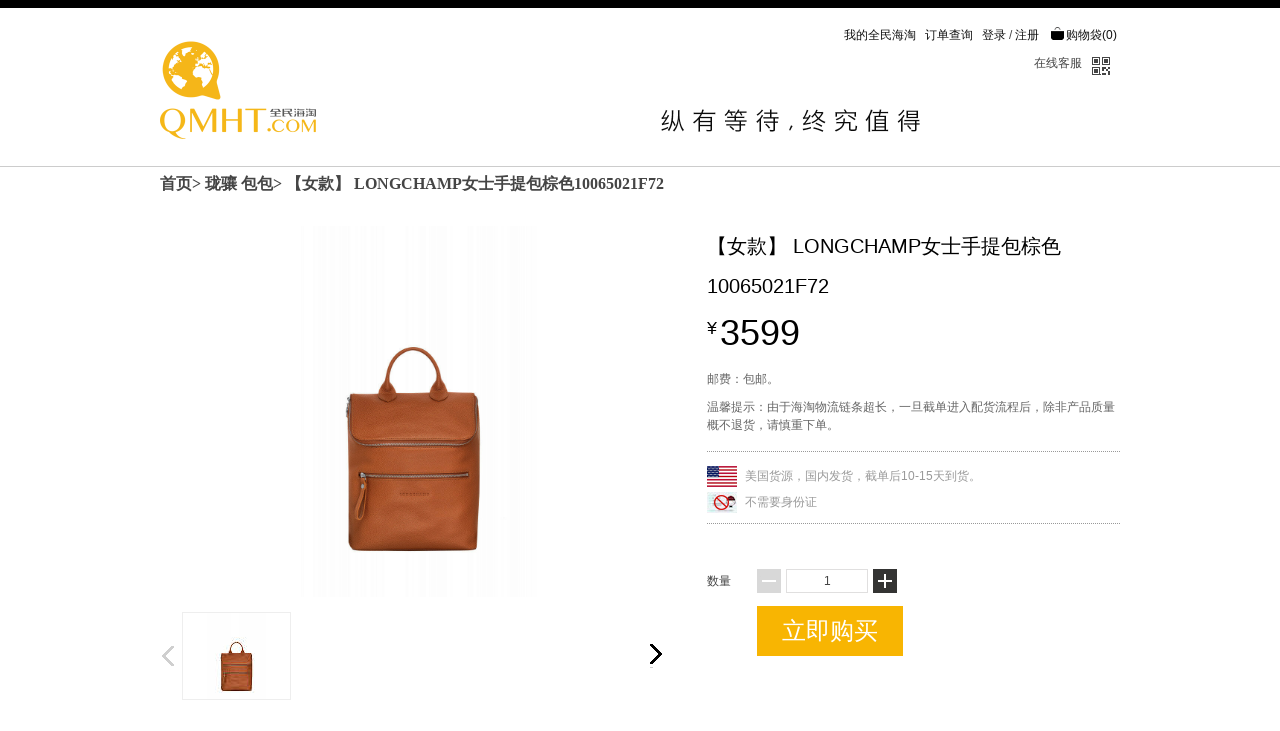

--- FILE ---
content_type: text/html;charset=UTF-8
request_url: http://www.qmht.com/product/797850.htm
body_size: 6503
content:
<!DOCTYPE html>
<html>
<head>
<meta charset="utf-8" />
<title>【女款】 LONGCHAMP女士手提包棕色10065021F72 - 全民海淘 纵有等待,终究值得</title>
<meta name="description" itemprop="description" content="【女款】 LONGCHAMP女士手提包棕色10065021F72" />
<meta name="keywords" content="【女款】 LONGCHAMP女士手提包棕色10065021F72" />
<meta itemprop="name" content="全民海淘,海淘,levi's,A&F,天梭,浪琴,TISSOT,Longines,MK,Coach" />
<meta itemprop="image" content="http://i1.qmht.mobi/image/256*256.png" />
<meta http-equiv="X-UA-Compatible" content="IE=edge,chrome=1" />
<meta name="renderer" content="webkit" />
<meta http-equiv="pragma" content="no-cache">
<meta http-equiv="cache-control" content="no-cache">
<meta http-equiv="expires" content="0">
<link rel="shortcut icon" href="/favicon.ico" />
<link rel="stylesheet" href="/resource/bootstrap3.3.4/css/bootstrap.css" type="text/css">
<link rel="stylesheet" href="/resource/v2/style/module.css" />
<link rel="stylesheet" href="/resource/v2/style/base.css" />
<link rel="stylesheet" href="/resource/v2/style/module.css" />
<link rel="stylesheet" href="/resource/v2/style/good.css" />
<link rel="stylesheet" href="/resource/v2/style/product_tooltiops.css" />
<style>
        .loadAppTip{
            position: relative;
            height: 30px;
        }
        .loadAppTip .miniTip{
            width: 100%;
            height: 100%;
            background-color: yellow;
            text-align: center;
            line-height: 30px;
            color: red;
            font-size: 1.5em;
        }
    </style>
<script type="text/javascript" src="/resource/js/jquery-1.11.3.min.js"></script>
<script type="text/javascript" src="/resource/v2/script/resize_img.js"></script>
<script>
        if(/AppleWebKit.*Mobile/i.test(navigator.userAgent) || (/MIDP|SymbianOS|NOKIA|SAMSUNG|LG|NEC|TCL|Alcatel|BIRD|DBTEL|Dopod|PHILIPS|HAIER|LENOVO|MOT-|Nokia|SonyEricsson|SIE-|Amoi|ZTE/.test(navigator.userAgent))){

            if(window.location.href.indexOf("?mobile")<0){
                try{
                    if(/Android|webOS|iPhone|iPod|BlackBerry/i.test(navigator.userAgent)){
                        window.location.href="http://www.qmht.com/m/pd?id=797850";
                    }else if(/iPad/i.test(navigator.userAgent)){
                    }
                    /*else{
                        window.location.href="http://shipei.qq.com/simple/s/index/"
                    }*/
                }catch(e){}
            }
        }
    </script>
</head>
<body>
<input type="hidden" value="【女款】 LONGCHAMP女士手提包棕色10065021F72" id="productName">
<input type="hidden" value="797850" id="productID">
<input type="hidden" value="3599" id="nowPriceHidden">
<input type="hidden" value="3" id="stockHidden">
<input type="hidden" value="31337" id="activityId">
<input type="hidden" value="" id="specIdHidden">
<div class="topbar">
<div class="wrap clearfix dwlg">
<div class="hd">
<a href="/account/account.htm">我的全民海淘</a>
<a href="/account/orders.htm">订单查询</a>
<span id="headUserInfo"></span>
<a href="/cart/cart.htm" class="icoshopcart"><i></i>购物袋(<span id="headCartCount"></span>)</a>
</div>
<div class="online hd">
<span onclick="javascript:ud.showPanel();" title="商品咨询" class="buybtn">在线客服</span>
<div class="qrcodewrap">
<i></i>
<div class="qrcodewrapbd">
<div class="qrcode">
<img width="95" height="95" src="/resource/v2/images/weibo_qr.png" alt="" />
<p>官方微博</p>
</div>
</div>
</div>
</div>
<div class="ft clearfix clear">
<div class="search">
<form name="searchForm" id="searchForm" method="post" action="/search.htm">
</form>
</div>
<ul class="navls naveight">
<li class="eightW">
<img src="/resource/v2/images/nav_title.png" alt="纵有等待，终究值得" height="46"/>
</li>
</ul>
</div>
<div class="mlogo"><a href="/"><img src="/resource/v2/images/logox2.png" alt="logo" height="102"/></a></div>
</div>
</div>
<script type="javascript">
    //搜索商品
    function search(){
        var _key = $.trim($("#key").val());
        if(_key==''){
            return false;
        }
        $("#searchForm").submit();
    }
</script>
<script>
    (function(){
        $(".news_tip .close_btn").click(function(){
            $(".news_tip").hide();
        });
    })();
</script>
<div class="wrap clearfix">
<div class="bread">
<a href="/">首页</a>&gt;
<a href="/event/31337.htm">珑骧 包包</a>&gt;
<span>【女款】 LONGCHAMP女士手提包棕色10065021F72</span>
</div>
<div class="relative wrap clearfix pt30">
<div class="goodsImg">
<div class="goodsPic">
<div class="jqzoom">
<img height="371" src="https://i1.qmht.mobi/p/zyh-longchamp/10065021F72/1.jpg?image/auto-orient,1/quality,q_90&v3.10.49" jqimg="https://i1.qmht.mobi/p/zyh-longchamp/10065021F72/1.jpg?v3.10.49" id="pD-bimg">
</div>
<div class="ZoomLoading" style="display: none;">
</div>
</div>
<div class="myspeclist">
<span class="detailbtnpre detailbtnpre_no"></span>
<div class="myspeclistwrap">
<ul class="list-h">
<li><img height="89" class="picSmallClass1" loadflag="0" src="https://i1.qmht.mobi/p/zyh-longchamp/10065021F72/1.jpg?x-oss-process=image/resize,m_lfit,h_89,limit_0/auto-orient,1/sharpen,100/quality,Q_70/format,jpg&v3.10.49" piclargeurl="https://i1.qmht.mobi/p/zyh-longchamp/10065021F72/1.jpg?v3.10.49" picbigurl="https://i1.qmht.mobi/p/zyh-longchamp/10065021F72/1.jpg!product-head-large-x2?v3.10.49" data-at2x="https://i1.qmht.mobi/p/zyh-longchamp/10065021F72/1.jpg?x-oss-process=image/resize,m_lfit,h_178,limit_0/auto-orient,0/sharpen,100/quality,q_90&v3.10.49">
</li>
</ul>
</div>
<span class="detailbtnnext"></span>
</div>
</div>
<div class="goodsCon">
<h1>【女款】 LONGCHAMP女士手提包棕色10065021F72</h1>
<div class="good_prcarea clearfix">
<p class="prcarea fl">
<span>&yen;</span>
<i class="nowPrice">3599</i>
</p>
<p class="countdown" endtime="1660319999"></p>
<p class="clearfix"></p>
<p class="c6 pt10">邮费：包邮。</p>
<p class="c6 pt10">温馨提示：由于海淘物流链条超长，一旦截单进入配货流程后，除非产品质量概不退货，请慎重下单。</p>
</div>
<div class="deliverytime c9">
<p>
<img src="/resource/v2/images/flags/United-States-of-America.png" class="mr5" width="30" height="21"/>
美国货源，国内发货，截单后10-15天到货。
</p>
<p class="pt5">
<img src="/resource/v2/images/id-card-front-not-use-2.jpg" class="mr5">
<span>不需要身份证</span>
</p>
</div>
<div class="buyarea">
<p class="num">
<span class="col">数量</span>
<span class="clearfix pt3 fl">
<span class="subtract"></span>
<input type="text" id="inputBuyNum" class="numdis" value="1" />
<span class="plus"></span>
</span>
</p>
</div>
<p>
<a href="javascript:void(0);" class="btnaddcart" onclick="addToCart();" id="addToCartBtn">立即购买</a>
</p>
</div>
</div>
<div class="wrap">
<div class="quicknav">
<a href="#proinfo">商品信息</a>
<a href="#sizeinfo">尺码信息</a>
<a href="#prodetail">商品详情</a>
</div>
<div class="proactivityinfo" id="sizeinfo">
<div class="hd prodetailtt">00 活动说明</div>
<div class="bd" style="text-align: left;font-size: 14px;">
<p style="color:red;text-align:center;padding:0 0 5px 0;width:100%;font-size: 24px;">全民海淘新用户须知</p>
<div style="padding: 0 30px 0 30px;text-align: left;">1. 由于海淘周期长，经手环节多，并途径海关等不可逆环节，因此，一旦截单进入配货流程后，除非出现产品质量问题，恕不能提供退换货，包括但不限于：尺码过大过小，想换更喜欢的颜色、款式等。</div><br/>
<div style="padding: 0 30px 0 30px;text-align: left;">2. 对于运动鞋等产品，我们假设所有用户并不是第一次购买该品牌。如乔丹各代际之间的尺码变化，用户应该了解。我们只是根据客户需求下单，代为订购并提供配送物流等服务。用户可在两天的活动期间，通过其他可靠的方式如试穿等确定正确的尺码。</div><br/>
<div style="padding: 0 30px 0 30px;text-align: left;">3. 基于以上原因，请新用户了解其中风险，慎重下单。尺码拿不准的请勿贸然出手，以免到货后各种不爽。</div><br/>
<div style="padding: 0 30px 0 30px;text-align: left;">4. 所有活动，尤其是服装鞋类尺码产品，都有可能因为SKU过多、供应商库存变化频繁，而导致个别尺码缺货砍单，目前整个海淘代购行业普遍存在。因此大家要对此有所准备。随着我们平台的成长，供应商的升级，这种情况会越来越少。</div>
</div>
</div>
<div class="prodetailinfo" id="prodetail">
<div class="hd prodetailtt">03 商品详情</div>
<div class="bd">
<div class="center">
<br>
<p>
<img src="https://i1.qmht.mobi/p/zyh-longchamp/10065021F72/1.jpg?x-oss-process=image/resize,m_lfit,w_960,limit_1/auto-orient,0/sharpen,101/quality,q_80&v3.10.49" alt="" />
</p>
</div>
</div>
</div>
<div>
特别说明:我们保证我们所有的宝贝图片都是实物拍摄，我们已经尽量避免色差，颜色已经非常接近实物图了，但是拍摄时由于灯光的原因，以及网购每台电脑的显示器光亮程度不同导致颜色理解会有所不同，可能会存在少许色差。
</div>
<div class="center">
<a class="gotop">返回顶部</a>
</div>
<div id="logincover" style="width: 100%;left:0px; position: fixed; top:150px; margin: 0 auto; z-index: 100; display: none;">
</div>
</div>
</div>
<div id="addedAlertWrap">
<div id="addedAlert">
<p class="addedtext">已成功加入购物车</p>
<div class="goPurchaseBtn" onclick="alertAddedClose()">继续购物</div>
<div class="gotoCart" onclick="gotoCart()">去购物车结算</div>
<div class="addedCloseBtn" onclick="alertAddedClose()"></div>
</div>
</div>
<div class="aAndQ">
<div class="hd">
<div class="title">问答</div>
<div class="server"><a href="javascript:void(0);" onclick="javascript:ud.showPanel();" title="商品咨询"></a></div>
</div>
<div class="bd">
<div class="lPart">
<ul>
<li>
<div class="question">
<i></i>
什么是海淘？为什么要海淘？为什么价格这么便宜？
</div>
<div class="answer">
<i></i>
海淘是人在中国国内，在国外的电商平台上下单，并通过国际物流、海关、国内物流等环节联合配送到收货人国内地址的一种购物方式。
通过这种跨境电商的方式，消费者可以购买其它国家比较具有价格优势的产品，如母婴、服装、户外装备等品类。由于发达国家的法治严明，用户无需过分担心假冒伪劣的发生，甚至产品品质反而相对更高，对整体购买行为的信任程度更高。
海淘价格便宜的原因：去过美国实地购物的人都知道，美国的各种日用品价格非常便宜。这是因为美国的税制相对比较低，生产和流通环节集约化程度更高，从而有效降低了商品的成本。此外，我们一般也不从零售商进货，而是从批发商批量进货，因此也有一定的折扣空间。
</div>
</li>
<li>
<div class="question">
<i></i>
全民海淘是一个什么样的平台？
</div>
<div class="answer">
<i></i>
全民海淘是由资深海归、微博大V@北京厨子新号 创办的一家跨境电商平台。在美国设有分公司专门负责采购和物流业务。在国内有专业的团队负责客服、技术开发和日常运维。也就是说，售前和销售在美国或其它境外地区，售后服务及技术支撑在国内。
</div>
</li>
<li>
<div class="question">
<i></i>
产品送达时，是否需要交税？
</div>
<div class="answer">
<i></i>
除非有特别声明的部分产品，全民海淘的绝大多数产品价格中已经包含了海关的所有税费，消费者无需担心任何税费问题。
</div>
</li>
</ul>
</div>
<div class="rPart">
<ul>
<li>
<div class="question">
<i></i>
海淘购物和国内电商购物体验有何不同？
</div>
<div class="answer">
<i></i>
<pre>
先说劣势：
    a) 到货时间长，一般2-4周不等。
       如果遇到国际物流和海关上的意外，
       到货时间还会更长。
    b) 价格中包含较多的航空运费，及关税等部分。
    c) 受汇率变动影响大
    d) 时尚流行与国内存在部分差异。
优势：
    a) 同等产品价格较低。
    b) 国际大牌的产品质量控制较好，投诉率很低。
    c) 发达国家对销售假冒伪劣的打击非常严厉，
       客户购买放心。
                        </pre>
</div>
</li>
<li>
<div class="question">
<i></i>
需要外币下单么？需要支持境外支付的信用卡下单么？
</div>
<div class="answer">
<i></i>
No，消费者在全民海淘平台下单，无需使用支持境外支付的信用卡、银行卡。你可以跟平常一样使用支付宝和银联的银行卡下单即可，不需要外币。
</div>
</li>
</ul>
</div>
</div>
</div>
<script>
    (function(){
        //图片找不到，则显示指定图片;ts
        var imagesN = $("img").length;
        for(var i=0; i<imagesN; i++){
            $("img").eq(i).error(function(){
                $(this).attr("src","https://i1.qmht.mobi/images%2Fnot-found.png");
            });
        };
    })()
</script>
<div class="footer">
<div class="wrap">
<div class="ftserviceinfo c6 clear">
<span><i></i>在线客服：<span onclick="javascript:ud.showPanel();" title="商品咨询" class="buybtn">点击咨询</span></span>
<span><i></i>工作时间：工作日9:00-24:00</span>
<span><i></i>客服邮箱：service@qmht.com</span>
<span><i></i><a target="_blank" href="/about.htm">关于我们</a></span>
<span><i></i><a target="_blank" href="/contact-us.htm">联系我们</a></span>
</div>
</div>
<div class="copyright">
Copyright ©️ 2015-2023 QMHT, 北京优品汇中科技有限公司 <a href="http://beian.miit.gov.cn" style="color: white;" target="_blank">京ICP备16059703号</a> &nbsp;&nbsp;<script src="https://s4.cnzz.com/z_stat.php?id=1256694700&web_id=1256694700" language="JavaScript"></script>
</div>
</div>
<script type="text/javascript" src="/resource/v2/script/ht.common.js"></script>
<script type="text/javascript" src="/resource/v2/script/common.js"></script>
<script>
    (function(a,h,c,b,f,g){a["UdeskApiObject"]=f;a[f]=a[f]||function(){(a[f].d=a[f].d||[]).push(arguments)};g=h.createElement(c);g.async=1;g.charset="utf-8";g.src=b;c=h.getElementsByTagName(c)[0];c.parentNode.insertBefore(g,c)})(window,document,"script","//assets-cli.udesk.cn/im_client/js/udeskApi.js","ud");
    ud({
        "code": "28bj6jhe",
        "link": "//qmht.udesk.cn/im_client/?web_plugin_id=55789"
    });
</script>
<script type="text/javascript" src="/resource/v2/script/goods.js"></script>
<script type="text/javascript" src="/resource/bootstrap/js/bootstrap.min.js"></script>
<script type="text/javascript" src="/resource/v2/script/retina.js"></script>
</body>
</html>


--- FILE ---
content_type: application/javascript
request_url: http://www.qmht.com/resource/v2/script/common.js
body_size: 567
content:



//焦点图
$('.idxfocus').VSfocus({isPre:true,theme:'none',isLoop:true});
$('.brandslid').VSfocus({isLoop:true});
$('.countdown').countDown();
//头部二维码
var topqrcode=$('.online .qrcodewrapbd');
$('.qrcodewrap').hover(function(){
	topqrcode.show();
},function(){
	topqrcode.hide();
});
// 手机二维码
var topApp2DCode=$('.app2DCode');
$('.iconApp').hover(function(){
    topApp2DCode.show();
},function(){
    topApp2DCode.hide();
});
	//图片懒加载
//	$('#focusImg img:first,ul.prolist img,ul.imglst img').lazyload();
	



--- FILE ---
content_type: application/javascript
request_url: http://www.qmht.com/resource/v2/script/retina.js
body_size: 841
content:
(function(){
	var root = (typeof exports === 'undefined' ? window : exports);
	function Retina() {}
	Retina.isRetina = function(){
        var mediaQuery = '(-webkit-min-device-pixel-ratio: 1.5), (min--moz-device-pixel-ratio: 1.5), (-o-min-device-pixel-ratio: 3/2), (min-resolution: 1.5dppx)';
        if (root.devicePixelRatio > 1) {
            return true;
        }
        if (root.matchMedia && root.matchMedia(mediaQuery).matches) {
            return true;
        }
        return false;
    };
	if(Retina.isRetina()){
		var imgSum = $("img").length;
		for (var i = 0; i<imgSum; i++) {
			if($("img").eq(i).attr("data-at2x") && $("img").eq(i).attr("data-at2x") != ""){
				var imgVal = $("img").eq(i).attr("src");
		 		var changeTo = $("img").eq(i).attr("data-at2x");
			 	$("img").eq(i).attr("src",changeTo);		
			};
		};	
	};
})()

--- FILE ---
content_type: application/javascript
request_url: http://www.qmht.com/resource/v2/script/ht.common.js
body_size: 4881
content:

//懒加载
(function($) {
	$.fn.lazyload = function(options) {
	var settings = { 
		threshold : 0,
		errorimg:''
	}; 
	settings = $.extend(settings, options || {}); 
	var defHeight = settings.threshold;
	var defObj = $(this); 
	var pageTop = function() { 
		return document.documentElement.clientHeight + Math.max(document.documentElement.scrollTop, document.body.scrollTop) - settings.threshold; 
	}; 
	var imgLoad = function() { 
		defObj.each(function() { 
			var self=$(this);
			//self.addClass('lazy_loading');
			if(self.offset().top <= pageTop()) { 
				var orgSrc = self.attr("original"); 
				if(orgSrc) { 
					self.attr("src", orgSrc);
				} 
				self.error(function(){
					if(settings.errorimg){
						self.attr("src", settings.errorimg);
					}
				});
				self.removeAttr("original").removeClass('lazy_loading lazyloadimg');
			} 
		}); 
	}; 
	imgLoad(); 
	var timer = null; 
	$(window).bind("scroll", function() { 
		if(timer){ 
			clearTimeout(timer) 
		} 
		timer = setTimeout(function(){ 
			imgLoad() 
		},200) 
	}); 
}
})(jQuery);



function loadjs(url,succ,v){var elem=delay_js(url);if((navigator.userAgent.indexOf('MSIE')==-1)?false:true){elem.onreadystatechange=function(){if(this.readyState&&this.readyState=="loading")return;else succ(v);};}
else elem.onload=function(){succ(v);};elem.onerror=function(){document.body.removeChild(elem);};}
function delay_js(url){var type=url.split("."),file=type[type.length-1];if(file=="css"){var
obj=document.createElement("link"),lnk="href",tp="text/css";obj.setAttribute("rel","stylesheet");}else var obj=document.createElement("script"),lnk="src",tp="text/javascript";obj.setAttribute(lnk,url);obj.setAttribute("type",tp);file=="css"?document.getElementsByTagName("head")[0].appendChild(obj):document.body.appendChild(obj);return obj;};function addload(func){var old=window.onload;if(typeof window.onload!="function")
{window.onload=func;}else{window.onload=function(){old();func();}}};

//滚动加载（img,function)
(function($){$.fn.scrollLoading=function(options){var defaults={attr:"data-url"};var params=$.extend({},defaults,options||{});params.cache=[];$(this).each(function(){var node=this.nodeName.toLowerCase(),url=$(this).attr(params["attr"]);if(!url){return;}
var data={obj:$(this),tag:node,url:url};params.cache.push(data);});var loading=function(){var st=$(window).scrollTop(),sth=st+$(window).height();$.each(params.cache,function(i,data){var o=data.obj,tag=data.tag,url=data.url;if(o){post=o.position().top;posb=post+o.height();if((post>st&&post<sth)||(posb>st&&posb<sth)){if(tag==="img"){o.attr("src",url);}else{ //o.load(url);
}
if(tag!="img"){eval(url);}
data.obj=null;}}});return false;};loading();$(window).bind("scroll",loading);};})(jQuery);







/********
*飘窗控制
$.jqScrollTop({
	startPos:10, //滚动条滚动多高开始显示
	fixedBottom:false,//是否永远在底部
	show:false //初始化是否显示
	})
********/
(function($){
	$.fn.jqScrollTop=function(options){
		options = $.extend({
			startPos:0,
			bottom:150,
			fixedBottom:false,
			fixedRight:true,
			show:false
		}, options || {});
	
		var _this=$(this);
		var _bottom=options.bottom;
		var _start=_this.parent().offset().top;
		_this.css({"bottom":_bottom,"top":"auto"});
		!options.fixedRight?_this.css({left:'50%','margin-left':$('body .cen').width()/2+10}):'';
		options.show?_this.show():_this.hide();
		$(window).scroll(function(){
			$(document).scrollTop()>options.startPos?_this.fadeIn(200):_this.fadeOut(200);
			//!options.show&&$(document).scrollTop()<options.startPos?_this.hide():'';
			if(!options.fixedBottom)
			{	
				var f=$(document).scrollTop()+$(window).height();
				if($(".footser")[0]){
					f=f-$(".footser").offset().top;
				}else if($(".footer")[0]){
					f=f-$(".footer").offset().top;
				}
				if(f>0)
				{
					_this.css({
						bottom:function(){
							_bottom=f+options.bottom;
							_this.css({bottom:_bottom});
						}
					})
				}
				else
				{
					_this.css({"bottom":options.bottom,"top":"auto"});
					
				}
		}
		
		});
		
		$(window).resize(function(){
			_this.css({"bottom":_bottom});
		});
		
		_this.find('.gotop_lnk').click(function(){
			$('html,body').animate({scrollTop:0},0);
				_this.css({"bottom":options.bottom});
				return false;
		});
		return $(this);
	};

})(jQuery);



//焦点图
//theme:number/title/thumb
(function(){$.fn.VSfocus = function (opts) {
	var opt = $.extend({
		speed: 5000,
		direction: 'top',
		eventType: 'click',
		theme: 'number',
		isPre: false,
		isOpacity: false,
		isTotal: false,
		isAutoPlay: true,
		showBtn: 'always',
		isClone:false,
		isLoop:true
	}, opts || {});
	return this.each(function () {
		var o = $(this);
		o.data('opt',opt);
		var sWidth = o.width(),sHeight=o.height(); //获取焦点图的宽度（显示面积）
		var len = $("ul li", o).length; //获取焦点图个数
		//alert(len)
		if (len < 2) { return; }
		var lis = $("img", o);
		var index = 0;
		var picTimer;
		if(opt.isClone){o.data('dom',o.html())}
		o.addClass('vsfocus').find('li').css({'width':sWidth,'height':sHeight});
		//添加数字按钮和按钮后的半透明条，还有上一页、下一页两个按钮
		var btn = '';
		if (opt.theme != 'none') {
			o.addClass('vsfocus'+opt.theme)
			btn = "<ol class='vsfocus_btn'>";
			for (var i = 0; i < len; i++) {
				switch (opt.theme) {
					case 'title':
						btn += '<li>' + lis.eq(i).attr('alt') + '</li>';
						break;
					case 'thumb':
						btn += '<li><img src="' + lis.eq(i).attr('src') + '"/></li>';
						break;
					case 'number':
						btn += '<li>' + (i + 1) + '</li>';
						break;
				}
			}
			btn += "</ol>";
		}
		if (opt.isPre) {
			btn += '<div class="vsfocus_preNext vsfocus_pre" index="0">‹</div><div class="vsfocus_preNext vsfocus_next" index="0">›</div>';
		}
		if (opt.isTotal) {
			btn += '<div class="total">/' + len + '</div>';
		}
		o.append(btn);
		if(!opt.isLoop){
			$(".vsfocus_pre", o).addClass('vsfocus_disabled');
		}
		if (opt.showBtn == 'hover') {
			var btns = $('.slide-img').siblings().hide();
			o.hover(function () {
				btns.show('fast');
			}, function () { btns.hide('fast'); })
		}
		//为小按钮添加鼠标滑入事件，以显示相应的内容
		$(".vsfocus_btn li", o).mouseenter(function () {
			index = $(".vsfocus_btn li", o).index(this);
			showPics(index);
		}).eq(0).trigger("mouseenter");

		//上一页、下一页按钮透明度处理
		if (opt.opacity) {
			$(".vsfocus_preNext", o).css("opacity", opt.opacity).hover(function () {
				$(this).stop(true, false).animate({ "opacity": "0.5" }, 300);
			}, function () {
				$(this).stop(true, false).animate({ "opacity": "0.2" }, 300);
			});
		}
		//上一页按钮
		$(".vsfocus_pre", o).click(function () {
			if($(this).hasClass('vsfocus_disabled')){return}
			$(".vsfocus_next", o).removeClass('vsfocus_disabled');
			index -= 1;
			if (index == -1) {
				if(opt.isLoop){
					index = len - 1;
				}else{return;}
			}
			showPics(index);
			if(index==0&&!opt.isLoop){
				$(this).addClass('vsfocus_disabled');
			}
			$(".vsfocus_preNext", o).attr('index',index);
		});

		//下一页按钮
		$(".vsfocus_next", o).click(function () {
			if($(this).hasClass('vsfocus_disabled')){return}
			$(".vsfocus_pre", o).removeClass('vsfocus_disabled');
			index += 1;
			if (index == len) {
				if(opt.isLoop){
					index = 0;
				}else{
					$(this).addClass('vsfocus_disabled')
					return;
				}
			}
			showPics(index);
			if(index==len-1&&!opt.isLoop){
				$(this).addClass('vsfocus_disabled');
			}
			$(".vsfocus_preNext", o).attr('index',index);
		});

		//本例为左右滚动，即所有li元素都是在同一排向左浮动，所以这里需要计算出外围ul元素的宽度
		$("ul", o).css("width", sWidth * (len));

		//鼠标滑上焦点图时停止自动播放，滑出时开始自动播放
		if (opt.isAutoPlay) {
			o.hover(function () {
				clearInterval(picTimer);
			}, function () {
				picTimer = setInterval(function () {
					showPics(index);
					index++;
					if (index == len) { index = 0; }
				}, opt.speed);
			}).trigger("mouseleave");
		}
		//显示图片函数，根据接收的index值显示相应的内容
		function showPics(index) { //普通切换
			var nowLeft = -index * sWidth; //根据index值计算ul元素的left值
			$("ul", o).stop(true, false).animate({ "left": nowLeft }, 300); //通过animate()调整ul元素滚动到计算出的position
			$(".vsfocus_btn li", o).stop(true, false).removeClass('vsfocus_btn_on').eq(index).addClass('vsfocus_btn_on')
		}

	})

};
})();
/*时间倒计时*/
(function($){
    $.fn.countDown=function(options){
        var settings = {
            type:0
        };
        settings = $.extend(settings, options || {});
        return this.each(function(){
            var _this=$(this);
            //var _leftSec=_this.attr('endtime')*1000;;
            // stevn
            var _end_time = new Date(_this.attr('endtime')*1).getTime()
            console.log("endtime:%s", _end_time);
            var _leftSec=_end_time-new Date().getTime();

            var _t=null;
            var d,h,m,s,ms;
            function countdown(){
                _leftSec-=1000;
                d=Math.floor(_leftSec/(1000*60*60*24));
                h=Math.floor((_leftSec/(1000*60*60))%24);
                m=Math.floor((_leftSec/(1000*60))%60);
                s=Math.floor((_leftSec/1000)%60);
                if(m<10){
                    m="0"+m;
                }
                if(s<10){
                    s="0"+s;
                }
                  _this.html('<i></i>'+d+'天<em>'+h+'</em>小时<em>'+m+'</em>分<em>'+s+'</em>秒');
                if(_leftSec<=0) {
                    clearTimeout(_t);
					if(_this.attr('first')){
						//置顶商品已结束
						_this.parents('.goodsDesc:first').addClass('goodsDesc_soldout');
						_this.remove();
					}else{
						//已结束
						_this.html('').siblings('.goodsPrice').addClass('pSoldOut').find('.zhaopaiMin').addClass('zSoldOut');
					 }
                }
                if(_leftSec>0){
                    _t=setTimeout(countdown,1000);
                }
            }
            countdown();
        });
    }
})(jQuery);

/* 加载购物车数量 */
/*(function(){
    $.ajax({
        url: "/cart-count",
        dataType: "json",
        type: "get",
        success: function(data, status, xhr) {
            console.log('cart count:', data);
            $("#headCartCount").text(data);
        },
        error: function (xhr, status, thrown) {
            $("#headCartCount").text("0");
        }
    });
})(jQuery);*/

/* 获取购物车数量和登录信息 */
(function(){
    $.ajax({
        url: "/get-topmenu-infos",
        dataType: "json",
        type: "get",
        success: function(data, status, xhr) {
            console.log('cart count:', data);
            $("#headCartCount").text(data.cartCount);
            if (data.nickName != "") {
                $("#headUserInfo").append("<a href=\"/account/account\">欢迎："+data.nickName+"</a>&nbsp;<a href=\"/account/exit\">退出</a>");
            } else {
                //$("#headUserInfo").text("<a href=\"${basepath}/account/login\">登录</a>/<a href=\"${basepath}/account/register\">注册</a>");
                $("#headUserInfo").append('<a href="/account/login">登录</a>/<a href="/account/register">注册</a>');
            }

            // ntalker
/*            window.NTKF_PARAM = {
                    siteid:"kf_9647",		//企业ID，必填，取值参见文档开始表
                    settingid:"kf_9647_1444271565505",		//缺省客服配置ID，必填，取值参见文档开始表
                    uid: data.userId,		//用户ID,未登录可以为空
                    uname: data.nickName,		//用户名，未登录可以为空
                    isvip:         "0" ,          //是否为vip用户
                    userlevel:	"普通会员"		//网站自定义会员级别
            };


            //加载脚本，再加载脚本前NTKF_PARAM一定已赋值，脚本加载后赋值是无效的
            var script = document.createElement('script');
            script.setAttribute('src', 'http://dl.ntalker.com/js/xn6/ntkfstat.js?siteid=kf_9647');
            script.onload = function() {
                console.log('index NTKF js load success...')
            }
            document.body.appendChild(script);*/

/*            var protocol = "https:" == location.protocol ? "https://" : "http://";
            $.get(protocol + 'dl.ntalker.com/js/xn6/ntkfstat.js?siteid=kf_9647', function(){
                console.log("common ntalker loaded.");
            }, 'script');*/

        },
        error: function (xhr, status, thrown) {
            $("#headCartCount").text("0");
            $("#headUserInfo").append('<a href="/account/login">登录</a>/<a href="/account/register">注册</a>');

            // ntalker
/*            window.NTKF_PARAM = {
                siteid:"kf_9647",		//企业ID，必填，取值参见文档开始表
                settingid:"kf_9647_1444271565505",		//缺省客服配置ID，必填，取值参见文档开始表
                uid: "",		//用户ID,未登录可以为空
                uname: "",		//用户名，未登录可以为空
                isvip: "0" ,          //是否为vip用户
                userlevel: "普通会员"		//网站自定义会员级别
            };


            //加载脚本，再加载脚本前NTKF_PARAM一定已赋值，脚本加载后赋值是无效的
            var script = document.createElement('script');
            script.setAttribute('src', 'http://dl.ntalker.com/js/xn6/ntkfstat.js?siteid=kf_9647');
            script.onload = function() {
                console.log('index NTKF js load success...')
            }
            document.body.appendChild(script);*/

/*            var protocol = "https:" == location.protocol ? "https://" : "http://";
            $.get(protocol + 'dl.ntalker.com/js/xn6/ntkfstat.js?siteid=kf_9647', function(){
                console.log("common ntalker loaded.");
            }, 'script');*/
        }
    });
})(jQuery);

